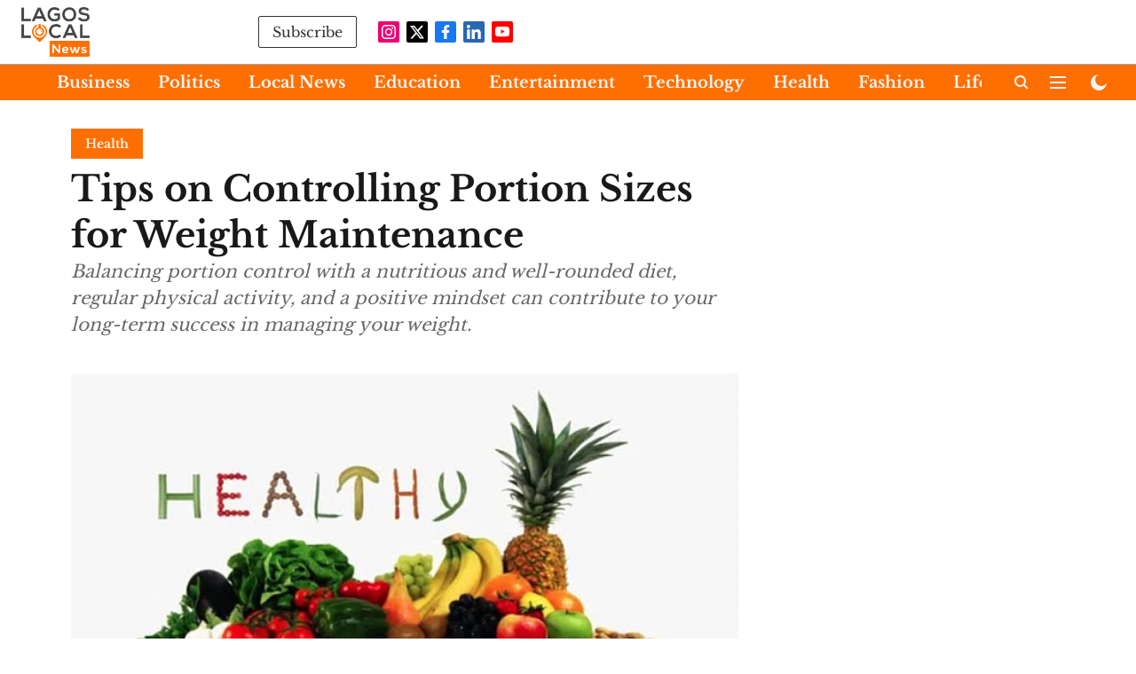

--- FILE ---
content_type: text/html; charset=utf-8
request_url: https://www.google.com/recaptcha/api2/aframe
body_size: 268
content:
<!DOCTYPE HTML><html><head><meta http-equiv="content-type" content="text/html; charset=UTF-8"></head><body><script nonce="_WzXk9HhUgRrVR9EaFhQ3A">/** Anti-fraud and anti-abuse applications only. See google.com/recaptcha */ try{var clients={'sodar':'https://pagead2.googlesyndication.com/pagead/sodar?'};window.addEventListener("message",function(a){try{if(a.source===window.parent){var b=JSON.parse(a.data);var c=clients[b['id']];if(c){var d=document.createElement('img');d.src=c+b['params']+'&rc='+(localStorage.getItem("rc::a")?sessionStorage.getItem("rc::b"):"");window.document.body.appendChild(d);sessionStorage.setItem("rc::e",parseInt(sessionStorage.getItem("rc::e")||0)+1);localStorage.setItem("rc::h",'1769810297072');}}}catch(b){}});window.parent.postMessage("_grecaptcha_ready", "*");}catch(b){}</script></body></html>